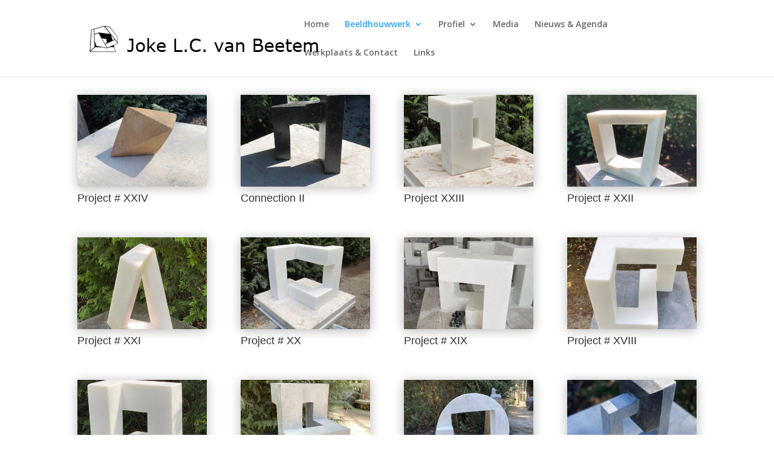

--- FILE ---
content_type: text/html; charset=UTF-8
request_url: http://vanbeetem.nl/sculptuur/
body_size: 89923
content:
<!DOCTYPE html>
<!--[if IE 6]>
<html id="ie6" lang="nl">
<![endif]-->
<!--[if IE 7]>
<html id="ie7" lang="nl">
<![endif]-->
<!--[if IE 8]>
<html id="ie8" lang="nl">
<![endif]-->
<!--[if !(IE 6) | !(IE 7) | !(IE 8)  ]><!-->
<html lang="nl">
<!--<![endif]-->
<head>
	<meta charset="UTF-8" />
			
	<meta http-equiv="X-UA-Compatible" content="IE=edge">
	<link rel="pingback" href="http://vanbeetem.nl/xmlrpc.php" />

		<!--[if lt IE 9]>
	<script src="http://vanbeetem.nl/wp-content/themes/Divi/js/html5.js" type="text/javascript"></script>
	<![endif]-->

	<script type="text/javascript">
		document.documentElement.className = 'js';
	</script>

	<script>var et_site_url='http://vanbeetem.nl';var et_post_id='125';function et_core_page_resource_fallback(a,b){"undefined"===typeof b&&(b=a.sheet.cssRules&&0===a.sheet.cssRules.length);b&&(a.onerror=null,a.onload=null,a.href?a.href=et_site_url+"/?et_core_page_resource="+a.id+et_post_id:a.src&&(a.src=et_site_url+"/?et_core_page_resource="+a.id+et_post_id))}
</script><meta name='robots' content='index, follow, max-image-preview:large, max-snippet:-1, max-video-preview:-1' />

	<!-- This site is optimized with the Yoast SEO plugin v16.1.1 - https://yoast.com/wordpress/plugins/seo/ -->
	<title>Sculptuur - Beeldhouwwerk in Natuursteen</title>
	<link rel="canonical" href="https://vanbeetem.nl/sculptuur/" />
	<meta property="og:locale" content="nl_NL" />
	<meta property="og:type" content="article" />
	<meta property="og:title" content="Sculptuur - Beeldhouwwerk in Natuursteen" />
	<meta property="og:url" content="https://vanbeetem.nl/sculptuur/" />
	<meta property="og:site_name" content="Beeldhouwwerk in Natuursteen" />
	<meta property="article:modified_time" content="2024-10-18T09:07:24+00:00" />
	<meta name="twitter:card" content="summary" />
	<meta name="twitter:label1" content="Geschatte leestijd">
	<meta name="twitter:data1" content="1 minuut">
	<script type="application/ld+json" class="yoast-schema-graph">{"@context":"https://schema.org","@graph":[{"@type":"WebSite","@id":"http://vanbeetem.nl/#website","url":"http://vanbeetem.nl/","name":"Beeldhouwwerk in Natuursteen","description":"Joke L.C. van Beetem","potentialAction":[{"@type":"SearchAction","target":"http://vanbeetem.nl/?s={search_term_string}","query-input":"required name=search_term_string"}],"inLanguage":"nl"},{"@type":"WebPage","@id":"https://vanbeetem.nl/sculptuur/#webpage","url":"https://vanbeetem.nl/sculptuur/","name":"Sculptuur - Beeldhouwwerk in Natuursteen","isPartOf":{"@id":"http://vanbeetem.nl/#website"},"datePublished":"2017-10-20T12:06:46+00:00","dateModified":"2024-10-18T09:07:24+00:00","breadcrumb":{"@id":"https://vanbeetem.nl/sculptuur/#breadcrumb"},"inLanguage":"nl","potentialAction":[{"@type":"ReadAction","target":["https://vanbeetem.nl/sculptuur/"]}]},{"@type":"BreadcrumbList","@id":"https://vanbeetem.nl/sculptuur/#breadcrumb","itemListElement":[{"@type":"ListItem","position":1,"item":{"@type":"WebPage","@id":"http://vanbeetem.nl/","url":"http://vanbeetem.nl/","name":"Home"}},{"@type":"ListItem","position":2,"item":{"@type":"WebPage","@id":"https://vanbeetem.nl/sculptuur/","url":"https://vanbeetem.nl/sculptuur/","name":"Sculptuur"}}]}]}</script>
	<!-- / Yoast SEO plugin. -->


<link rel='dns-prefetch' href='//fonts.googleapis.com' />
<link rel='dns-prefetch' href='//s.w.org' />
<link rel="alternate" type="application/rss+xml" title="Beeldhouwwerk in Natuursteen &raquo; Feed" href="http://vanbeetem.nl/feed/" />
<link rel="alternate" type="application/rss+xml" title="Beeldhouwwerk in Natuursteen &raquo; Reactiesfeed" href="http://vanbeetem.nl/comments/feed/" />
		<!-- This site uses the Google Analytics by ExactMetrics plugin v6.7.0 - Using Analytics tracking - https://www.exactmetrics.com/ -->
							<script src="//www.googletagmanager.com/gtag/js?id=UA-116368420-1"  type="text/javascript" data-cfasync="false"></script>
			<script type="text/javascript" data-cfasync="false">
				var em_version = '6.7.0';
				var em_track_user = true;
				var em_no_track_reason = '';
				
								var disableStr = 'ga-disable-UA-116368420-1';

				/* Function to detect opted out users */
				function __gtagTrackerIsOptedOut() {
					return document.cookie.indexOf( disableStr + '=true' ) > - 1;
				}

				/* Disable tracking if the opt-out cookie exists. */
				if ( __gtagTrackerIsOptedOut() ) {
					window[disableStr] = true;
				}

				/* Opt-out function */
				function __gtagTrackerOptout() {
					document.cookie = disableStr + '=true; expires=Thu, 31 Dec 2099 23:59:59 UTC; path=/';
					window[disableStr] = true;
				}

				if ( 'undefined' === typeof gaOptout ) {
					function gaOptout() {
						__gtagTrackerOptout();
					}
				}
								window.dataLayer = window.dataLayer || [];
				if ( em_track_user ) {
					function __gtagTracker() {dataLayer.push( arguments );}
					__gtagTracker( 'js', new Date() );
					__gtagTracker( 'set', {
						'developer_id.dNDMyYj' : true,
						                    });
					__gtagTracker( 'config', 'UA-116368420-1', {
						forceSSL:true,					} );
										window.gtag = __gtagTracker;										(
						function () {
							/* https://developers.google.com/analytics/devguides/collection/analyticsjs/ */
							/* ga and __gaTracker compatibility shim. */
							var noopfn = function () {
								return null;
							};
							var newtracker = function () {
								return new Tracker();
							};
							var Tracker = function () {
								return null;
							};
							var p = Tracker.prototype;
							p.get = noopfn;
							p.set = noopfn;
							p.send = function (){
								var args = Array.prototype.slice.call(arguments);
								args.unshift( 'send' );
								__gaTracker.apply(null, args);
							};
							var __gaTracker = function () {
								var len = arguments.length;
								if ( len === 0 ) {
									return;
								}
								var f = arguments[len - 1];
								if ( typeof f !== 'object' || f === null || typeof f.hitCallback !== 'function' ) {
									if ( 'send' === arguments[0] ) {
										var hitConverted, hitObject = false, action;
										if ( 'event' === arguments[1] ) {
											if ( 'undefined' !== typeof arguments[3] ) {
												hitObject = {
													'eventAction': arguments[3],
													'eventCategory': arguments[2],
													'eventLabel': arguments[4],
													'value': arguments[5] ? arguments[5] : 1,
												}
											}
										}
										if ( typeof arguments[2] === 'object' ) {
											hitObject = arguments[2];
										}
										if ( typeof arguments[5] === 'object' ) {
											Object.assign( hitObject, arguments[5] );
										}
										if ( 'undefined' !== typeof (
											arguments[1].hitType
										) ) {
											hitObject = arguments[1];
										}
										if ( hitObject ) {
											action = 'timing' === arguments[1].hitType ? 'timing_complete' : hitObject.eventAction;
											hitConverted = mapArgs( hitObject );
											__gtagTracker( 'event', action, hitConverted );
										}
									}
									return;
								}

								function mapArgs( args ) {
									var gaKey, hit = {};
									var gaMap = {
										'eventCategory': 'event_category',
										'eventAction': 'event_action',
										'eventLabel': 'event_label',
										'eventValue': 'event_value',
										'nonInteraction': 'non_interaction',
										'timingCategory': 'event_category',
										'timingVar': 'name',
										'timingValue': 'value',
										'timingLabel': 'event_label',
									};
									for ( gaKey in gaMap ) {
										if ( 'undefined' !== typeof args[gaKey] ) {
											hit[gaMap[gaKey]] = args[gaKey];
										}
									}
									return hit;
								}

								try {
									f.hitCallback();
								} catch ( ex ) {
								}
							};
							__gaTracker.create = newtracker;
							__gaTracker.getByName = newtracker;
							__gaTracker.getAll = function () {
								return [];
							};
							__gaTracker.remove = noopfn;
							__gaTracker.loaded = true;
							window['__gaTracker'] = __gaTracker;
						}
					)();
									} else {
										console.log( "" );
					( function () {
							function __gtagTracker() {
								return null;
							}
							window['__gtagTracker'] = __gtagTracker;
							window['gtag'] = __gtagTracker;
					} )();
									}
			</script>
				<!-- / Google Analytics by ExactMetrics -->
				<script type="text/javascript">
			window._wpemojiSettings = {"baseUrl":"https:\/\/s.w.org\/images\/core\/emoji\/13.0.1\/72x72\/","ext":".png","svgUrl":"https:\/\/s.w.org\/images\/core\/emoji\/13.0.1\/svg\/","svgExt":".svg","source":{"concatemoji":"http:\/\/vanbeetem.nl\/wp-includes\/js\/wp-emoji-release.min.js?ver=5.7.14"}};
			!function(e,a,t){var n,r,o,i=a.createElement("canvas"),p=i.getContext&&i.getContext("2d");function s(e,t){var a=String.fromCharCode;p.clearRect(0,0,i.width,i.height),p.fillText(a.apply(this,e),0,0);e=i.toDataURL();return p.clearRect(0,0,i.width,i.height),p.fillText(a.apply(this,t),0,0),e===i.toDataURL()}function c(e){var t=a.createElement("script");t.src=e,t.defer=t.type="text/javascript",a.getElementsByTagName("head")[0].appendChild(t)}for(o=Array("flag","emoji"),t.supports={everything:!0,everythingExceptFlag:!0},r=0;r<o.length;r++)t.supports[o[r]]=function(e){if(!p||!p.fillText)return!1;switch(p.textBaseline="top",p.font="600 32px Arial",e){case"flag":return s([127987,65039,8205,9895,65039],[127987,65039,8203,9895,65039])?!1:!s([55356,56826,55356,56819],[55356,56826,8203,55356,56819])&&!s([55356,57332,56128,56423,56128,56418,56128,56421,56128,56430,56128,56423,56128,56447],[55356,57332,8203,56128,56423,8203,56128,56418,8203,56128,56421,8203,56128,56430,8203,56128,56423,8203,56128,56447]);case"emoji":return!s([55357,56424,8205,55356,57212],[55357,56424,8203,55356,57212])}return!1}(o[r]),t.supports.everything=t.supports.everything&&t.supports[o[r]],"flag"!==o[r]&&(t.supports.everythingExceptFlag=t.supports.everythingExceptFlag&&t.supports[o[r]]);t.supports.everythingExceptFlag=t.supports.everythingExceptFlag&&!t.supports.flag,t.DOMReady=!1,t.readyCallback=function(){t.DOMReady=!0},t.supports.everything||(n=function(){t.readyCallback()},a.addEventListener?(a.addEventListener("DOMContentLoaded",n,!1),e.addEventListener("load",n,!1)):(e.attachEvent("onload",n),a.attachEvent("onreadystatechange",function(){"complete"===a.readyState&&t.readyCallback()})),(n=t.source||{}).concatemoji?c(n.concatemoji):n.wpemoji&&n.twemoji&&(c(n.twemoji),c(n.wpemoji)))}(window,document,window._wpemojiSettings);
		</script>
		<meta content="Divi v.3.0.83" name="generator"/><style type="text/css">
img.wp-smiley,
img.emoji {
	display: inline !important;
	border: none !important;
	box-shadow: none !important;
	height: 1em !important;
	width: 1em !important;
	margin: 0 .07em !important;
	vertical-align: -0.1em !important;
	background: none !important;
	padding: 0 !important;
}
</style>
	<link rel='stylesheet' id='wp-block-library-css'  href='http://vanbeetem.nl/wp-includes/css/dist/block-library/style.min.css?ver=5.7.14' type='text/css' media='all' />
<link rel='stylesheet' id='easy-facebook-likebox-custom-fonts-css'  href='http://vanbeetem.nl/wp-content/plugins/easy-facebook-likebox/frontend/assets/css/esf-custom-fonts.css?ver=5.7.14' type='text/css' media='all' />
<link rel='stylesheet' id='easy-facebook-likebox-popup-styles-css'  href='http://vanbeetem.nl/wp-content/plugins/easy-facebook-likebox/facebook/frontend/assets/css/esf-free-popup.css?ver=6.6.5' type='text/css' media='all' />
<link rel='stylesheet' id='easy-facebook-likebox-frontend-css'  href='http://vanbeetem.nl/wp-content/plugins/easy-facebook-likebox/facebook/frontend/assets/css/easy-facebook-likebox-frontend.css?ver=6.6.5' type='text/css' media='all' />
<link rel='stylesheet' id='easy-facebook-likebox-customizer-style-css'  href='https://vanbeetem.nl/wp-admin/admin-ajax.php?action=easy-facebook-likebox-customizer-style&#038;ver=6.6.5' type='text/css' media='all' />
<link rel='stylesheet' id='ye_dynamic-css'  href='http://vanbeetem.nl/wp-content/plugins/youtube-embed/css/main.min.css?ver=5.4' type='text/css' media='all' />
<link rel='stylesheet' id='divi-fonts-css'  href='http://fonts.googleapis.com/css?family=Open+Sans:300italic,400italic,600italic,700italic,800italic,400,300,600,700,800&#038;subset=latin,latin-ext' type='text/css' media='all' />
<link rel='stylesheet' id='divi-style-css'  href='http://vanbeetem.nl/wp-content/themes/Divi/style.css?ver=3.0.83' type='text/css' media='all' />
<link rel='stylesheet' id='esf-custom-fonts-css'  href='http://vanbeetem.nl/wp-content/plugins/easy-facebook-likebox/frontend/assets/css/esf-custom-fonts.css?ver=5.7.14' type='text/css' media='all' />
<link rel='stylesheet' id='esf-insta-frontend-css'  href='http://vanbeetem.nl/wp-content/plugins/easy-facebook-likebox//instagram/frontend/assets/css/esf-insta-frontend.css?ver=5.7.14' type='text/css' media='all' />
<link rel='stylesheet' id='esf-insta-customizer-style-css'  href='https://vanbeetem.nl/wp-admin/admin-ajax.php?action=esf-insta-customizer-style&#038;ver=5.7.14' type='text/css' media='all' />
<link rel='stylesheet' id='dashicons-css'  href='http://vanbeetem.nl/wp-includes/css/dashicons.min.css?ver=5.7.14' type='text/css' media='all' />
<link rel='stylesheet' id='__EPYT__style-css'  href='http://vanbeetem.nl/wp-content/plugins/youtube-embed-plus/styles/ytprefs.min.css?ver=14.2.3' type='text/css' media='all' />
<style id='__EPYT__style-inline-css' type='text/css'>

                .epyt-gallery-thumb {
                        width: 100%;
                }
                
</style>
<script type='text/javascript' id='exactmetrics-frontend-script-js-extra'>
/* <![CDATA[ */
var exactmetrics_frontend = {"js_events_tracking":"true","download_extensions":"zip,mp3,mpeg,pdf,docx,pptx,xlsx,rar","inbound_paths":"[{\"path\":\"\\\/go\\\/\",\"label\":\"affiliate\"},{\"path\":\"\\\/recommend\\\/\",\"label\":\"affiliate\"}]","home_url":"http:\/\/vanbeetem.nl","hash_tracking":"false","ua":"UA-116368420-1"};
/* ]]> */
</script>
<script type='text/javascript' src='http://vanbeetem.nl/wp-content/plugins/google-analytics-dashboard-for-wp/assets/js/frontend-gtag.min.js?ver=6.7.0' id='exactmetrics-frontend-script-js'></script>
<script type='text/javascript' src='http://vanbeetem.nl/wp-includes/js/jquery/jquery.min.js?ver=3.5.1' id='jquery-core-js'></script>
<script type='text/javascript' src='http://vanbeetem.nl/wp-includes/js/jquery/jquery-migrate.min.js?ver=3.3.2' id='jquery-migrate-js'></script>
<script type='text/javascript' src='http://vanbeetem.nl/wp-content/plugins/easy-facebook-likebox/facebook/frontend/assets/js/esf-free-popup.min.js?ver=6.6.5' id='easy-facebook-likebox-popup-script-js'></script>
<script type='text/javascript' id='easy-facebook-likebox-public-script-js-extra'>
/* <![CDATA[ */
var public_ajax = {"ajax_url":"https:\/\/vanbeetem.nl\/wp-admin\/admin-ajax.php","efbl_is_fb_pro":""};
/* ]]> */
</script>
<script type='text/javascript' src='http://vanbeetem.nl/wp-content/plugins/easy-facebook-likebox/facebook/frontend/assets/js/public.js?ver=6.6.5' id='easy-facebook-likebox-public-script-js'></script>
<script type='text/javascript' src='http://vanbeetem.nl/wp-content/plugins/easy-facebook-likebox/frontend/assets/js/imagesloaded.pkgd.min.js?ver=5.7.14' id='imagesloaded.pkgd.min-js'></script>
<script type='text/javascript' id='esf-insta-public-js-extra'>
/* <![CDATA[ */
var esf_insta = {"ajax_url":"https:\/\/vanbeetem.nl\/wp-admin\/admin-ajax.php","version":"free","nonce":"86a3b5b1ef"};
/* ]]> */
</script>
<script type='text/javascript' src='http://vanbeetem.nl/wp-content/plugins/easy-facebook-likebox//instagram/frontend/assets/js/esf-insta-public.js?ver=1' id='esf-insta-public-js'></script>
<script type='text/javascript' id='__ytprefs__-js-extra'>
/* <![CDATA[ */
var _EPYT_ = {"ajaxurl":"https:\/\/vanbeetem.nl\/wp-admin\/admin-ajax.php","security":"df596ff409","gallery_scrolloffset":"20","eppathtoscripts":"http:\/\/vanbeetem.nl\/wp-content\/plugins\/youtube-embed-plus\/scripts\/","eppath":"http:\/\/vanbeetem.nl\/wp-content\/plugins\/youtube-embed-plus\/","epresponsiveselector":"[\"iframe.__youtube_prefs__\",\"iframe[src*='youtube.com']\",\"iframe[src*='youtube-nocookie.com']\",\"iframe[data-ep-src*='youtube.com']\",\"iframe[data-ep-src*='youtube-nocookie.com']\",\"iframe[data-ep-gallerysrc*='youtube.com']\"]","epdovol":"1","version":"14.2.3","evselector":"iframe.__youtube_prefs__[src], iframe[src*=\"youtube.com\/embed\/\"], iframe[src*=\"youtube-nocookie.com\/embed\/\"]","ajax_compat":"","maxres_facade":"eager","ytapi_load":"light","pause_others":"","stopMobileBuffer":"1","facade_mode":"","not_live_on_channel":""};
/* ]]> */
</script>
<script type='text/javascript' src='http://vanbeetem.nl/wp-content/plugins/youtube-embed-plus/scripts/ytprefs.min.js?ver=14.2.3' id='__ytprefs__-js'></script>
<link rel="https://api.w.org/" href="http://vanbeetem.nl/wp-json/" /><link rel="alternate" type="application/json" href="http://vanbeetem.nl/wp-json/wp/v2/pages/125" /><link rel="EditURI" type="application/rsd+xml" title="RSD" href="https://vanbeetem.nl/xmlrpc.php?rsd" />
<link rel="wlwmanifest" type="application/wlwmanifest+xml" href="http://vanbeetem.nl/wp-includes/wlwmanifest.xml" /> 
<meta name="generator" content="WordPress 5.7.14" />
<link rel='shortlink' href='http://vanbeetem.nl/?p=125' />
<link rel="alternate" type="application/json+oembed" href="http://vanbeetem.nl/wp-json/oembed/1.0/embed?url=http%3A%2F%2Fvanbeetem.nl%2Fsculptuur%2F" />
<link rel="alternate" type="text/xml+oembed" href="http://vanbeetem.nl/wp-json/oembed/1.0/embed?url=http%3A%2F%2Fvanbeetem.nl%2Fsculptuur%2F&#038;format=xml" />
<meta name="viewport" content="width=device-width, initial-scale=1.0, maximum-scale=1.0, user-scalable=0" /><link rel="shortcut icon" href="https://vanbeetem.nl/wp-content/uploads/2018/03/favicon.png" /><link rel="icon" href="https://vanbeetem.nl/wp-content/uploads/2018/01/cropped-favicon-600-32x32.jpg" sizes="32x32" />
<link rel="icon" href="https://vanbeetem.nl/wp-content/uploads/2018/01/cropped-favicon-600-192x192.jpg" sizes="192x192" />
<link rel="apple-touch-icon" href="https://vanbeetem.nl/wp-content/uploads/2018/01/cropped-favicon-600-180x180.jpg" />
<meta name="msapplication-TileImage" content="https://vanbeetem.nl/wp-content/uploads/2018/01/cropped-favicon-600-270x270.jpg" />
<link rel="stylesheet" id="et-core-unified-cached-inline-styles" href="http://vanbeetem.nl/wp-content/cache/et/125/et-core-unified-1767727983845.min.css" onerror="et_core_page_resource_fallback(this, true)" onload="et_core_page_resource_fallback(this)" /></head>
<body class="page-template-default page page-id-125 et_pb_button_helper_class et_fixed_nav et_show_nav et_cover_background et_pb_gutter osx et_pb_gutters3 et_primary_nav_dropdown_animation_fade et_secondary_nav_dropdown_animation_fade et_pb_footer_columns4 et_header_style_left et_pb_pagebuilder_layout et_right_sidebar et_divi_theme chrome et_minified_js et_minified_css">
	<div id="page-container">

	
	
		<header id="main-header" data-height-onload="66">
			<div class="container clearfix et_menu_container">
							<div class="logo_container">
					<span class="logo_helper"></span>
					<a href="http://vanbeetem.nl/">
						<img src="https://vanbeetem.nl/wp-content/uploads/2018/03/logo-3.png" alt="Beeldhouwwerk in Natuursteen" id="logo" data-height-percentage="54" />
					</a>
				</div>
				<div id="et-top-navigation" data-height="66" data-fixed-height="40">
											<nav id="top-menu-nav">
						<ul id="top-menu" class="nav"><li id="menu-item-41" class="menu-item menu-item-type-custom menu-item-object-custom menu-item-home menu-item-41"><a href="https://vanbeetem.nl/">Home</a></li>
<li id="menu-item-657" class="menu-item menu-item-type-post_type menu-item-object-page current-menu-ancestor current-menu-parent current_page_parent current_page_ancestor menu-item-has-children menu-item-657"><a href="http://vanbeetem.nl/beeldhouwwerk/">Beeldhouwwerk</a>
<ul class="sub-menu">
	<li id="menu-item-126" class="menu-item menu-item-type-post_type menu-item-object-page current-menu-item page_item page-item-125 current_page_item menu-item-126"><a href="http://vanbeetem.nl/sculptuur/" aria-current="page">Sculptuur</a></li>
	<li id="menu-item-2955" class="menu-item menu-item-type-post_type menu-item-object-page menu-item-2955"><a href="http://vanbeetem.nl/relief/">Reliëf</a></li>
	<li id="menu-item-132" class="menu-item menu-item-type-post_type menu-item-object-page menu-item-132"><a href="http://vanbeetem.nl/toegepaste-kunst/">Toegepaste kunst</a></li>
	<li id="menu-item-675" class="menu-item menu-item-type-post_type menu-item-object-page menu-item-675"><a href="http://vanbeetem.nl/momentoes/">Momentoes</a></li>
	<li id="menu-item-138" class="menu-item menu-item-type-post_type menu-item-object-page menu-item-138"><a href="http://vanbeetem.nl/in-opdracht/">In opdracht</a></li>
</ul>
</li>
<li id="menu-item-2956" class="menu-item menu-item-type-post_type menu-item-object-page menu-item-has-children menu-item-2956"><a href="http://vanbeetem.nl/profiel/">Profiel</a>
<ul class="sub-menu">
	<li id="menu-item-1757" class="menu-item menu-item-type-post_type menu-item-object-page menu-item-1757"><a href="http://vanbeetem.nl/profile-english/">Profile English</a></li>
	<li id="menu-item-2740" class="menu-item menu-item-type-post_type menu-item-object-page menu-item-2740"><a href="http://vanbeetem.nl/profile-italian/">Profile Italian</a></li>
</ul>
</li>
<li id="menu-item-2957" class="menu-item menu-item-type-post_type menu-item-object-page menu-item-2957"><a href="http://vanbeetem.nl/media/">Media</a></li>
<li id="menu-item-143" class="menu-item menu-item-type-post_type menu-item-object-page menu-item-143"><a href="http://vanbeetem.nl/nieuws/">Nieuws &#038; Agenda</a></li>
<li id="menu-item-2958" class="menu-item menu-item-type-post_type menu-item-object-page menu-item-2958"><a href="http://vanbeetem.nl/werkplaats/">Werkplaats &#038; Contact</a></li>
<li id="menu-item-146" class="menu-item menu-item-type-post_type menu-item-object-page menu-item-146"><a href="http://vanbeetem.nl/links/">Links</a></li>
</ul>						</nav>
					
					
					
					
					<div id="et_mobile_nav_menu">
				<div class="mobile_nav closed">
					<span class="select_page">Selecteer een pagina</span>
					<span class="mobile_menu_bar mobile_menu_bar_toggle"></span>
				</div>
			</div>				</div> <!-- #et-top-navigation -->
			</div> <!-- .container -->
			<div class="et_search_outer">
				<div class="container et_search_form_container">
					<form role="search" method="get" class="et-search-form" action="http://vanbeetem.nl/">
					<input type="search" class="et-search-field" placeholder="Zoek &hellip;" value="" name="s" title="Zoek naar:" />					</form>
					<span class="et_close_search_field"></span>
				</div>
			</div>
		</header> <!-- #main-header -->

		<div id="et-main-area">

<div id="main-content">


			
				<article id="post-125" class="post-125 page type-page status-publish hentry">

				
					<div class="entry-content">
					<div class="et_pb_section  et_pb_section_0 et_section_regular">
				
				
				
					<div class=" et_pb_row et_pb_row_0">
				<div class="et_pb_column et_pb_column_4_4  et_pb_column_0 et-last-child">
				
				
				<div class="et_pb_portfolio_grid clearfix et_pb_module et_pb_bg_layout_light et_animated et_pb_portfolio_0">
				<div class="et_pb_ajax_pagination_container">
					
					
					<div class="et_pb_portfolio_grid_items">
										<div id="post-4263" class="post-4263 project type-project status-publish has-post-thumbnail hentry project_category-sculptuur et_pb_portfolio_item et_pb_grid_item">

										<a href="http://vanbeetem.nl/project/project-xxiv/" title="Project # XXIV">
													<span class="et_portfolio_image">
								<img src="https://vanbeetem.nl/wp-content/uploads/2025/08/IMG_6684-400x284.jpeg" alt="Project # XXIV" width="400" height="284" />
								<span class="et_overlay"></span>							</span>
											</a>
					
											<h2 class="et_pb_module_header">
							<a href="http://vanbeetem.nl/project/project-xxiv/" title="Project # XXIV">
								Project # XXIV							</a>
						</h2>
					

					
				</div><!-- .et_pb_portfolio_item -->
								<div id="post-4252" class="post-4252 project type-project status-publish has-post-thumbnail hentry project_category-sculptuur et_pb_portfolio_item et_pb_grid_item">

										<a href="http://vanbeetem.nl/project/connection-ii/" title="Connection II">
													<span class="et_portfolio_image">
								<img src="https://vanbeetem.nl/wp-content/uploads/2025/08/IMG_6589-400x284.jpeg" alt="Connection II" width="400" height="284" />
								<span class="et_overlay"></span>							</span>
											</a>
					
											<h2 class="et_pb_module_header">
							<a href="http://vanbeetem.nl/project/connection-ii/" title="Connection II">
								Connection II							</a>
						</h2>
					

					
				</div><!-- .et_pb_portfolio_item -->
								<div id="post-4138" class="post-4138 project type-project status-publish has-post-thumbnail hentry project_category-sculptuur et_pb_portfolio_item et_pb_grid_item">

										<a href="http://vanbeetem.nl/project/project-xxiii-work-in-progress/" title="Project XXIII">
													<span class="et_portfolio_image">
								<img src="https://vanbeetem.nl/wp-content/uploads/2025/07/IMG_5234-400x284.jpeg" alt="Project XXIII" width="400" height="284" />
								<span class="et_overlay"></span>							</span>
											</a>
					
											<h2 class="et_pb_module_header">
							<a href="http://vanbeetem.nl/project/project-xxiii-work-in-progress/" title="Project XXIII">
								Project XXIII							</a>
						</h2>
					

					
				</div><!-- .et_pb_portfolio_item -->
								<div id="post-4119" class="post-4119 project type-project status-publish has-post-thumbnail hentry project_category-sculptuur et_pb_portfolio_item et_pb_grid_item">

										<a href="http://vanbeetem.nl/project/project-xxi-work-in-progress/" title="Project # XXII">
													<span class="et_portfolio_image">
								<img src="https://vanbeetem.nl/wp-content/uploads/2025/06/IMG_2523-400x284.jpeg" alt="Project # XXII" width="400" height="284" />
								<span class="et_overlay"></span>							</span>
											</a>
					
											<h2 class="et_pb_module_header">
							<a href="http://vanbeetem.nl/project/project-xxi-work-in-progress/" title="Project # XXII">
								Project # XXII							</a>
						</h2>
					

					
				</div><!-- .et_pb_portfolio_item -->
								<div id="post-4125" class="post-4125 project type-project status-publish has-post-thumbnail hentry project_category-sculptuur et_pb_portfolio_item et_pb_grid_item">

										<a href="http://vanbeetem.nl/project/project-xxi/" title="Project # XXI">
													<span class="et_portfolio_image">
								<img src="https://vanbeetem.nl/wp-content/uploads/2025/06/IMG_2384-400x284.jpeg" alt="Project # XXI" width="400" height="284" />
								<span class="et_overlay"></span>							</span>
											</a>
					
											<h2 class="et_pb_module_header">
							<a href="http://vanbeetem.nl/project/project-xxi/" title="Project # XXI">
								Project # XXI							</a>
						</h2>
					

					
				</div><!-- .et_pb_portfolio_item -->
								<div id="post-4117" class="post-4117 project type-project status-publish has-post-thumbnail hentry project_category-sculptuur et_pb_portfolio_item et_pb_grid_item">

										<a href="http://vanbeetem.nl/project/project-xx-work-in-progress/" title="Project # XX">
													<span class="et_portfolio_image">
								<img src="https://vanbeetem.nl/wp-content/uploads/2025/07/IMG_4458-400x284.jpeg" alt="Project # XX" width="400" height="284" />
								<span class="et_overlay"></span>							</span>
											</a>
					
											<h2 class="et_pb_module_header">
							<a href="http://vanbeetem.nl/project/project-xx-work-in-progress/" title="Project # XX">
								Project # XX							</a>
						</h2>
					

					
				</div><!-- .et_pb_portfolio_item -->
								<div id="post-4115" class="post-4115 project type-project status-publish has-post-thumbnail hentry project_category-sculptuur et_pb_portfolio_item et_pb_grid_item">

										<a href="http://vanbeetem.nl/project/project-xix-work-in-progress/" title="Project # XIX">
													<span class="et_portfolio_image">
								<img src="https://vanbeetem.nl/wp-content/uploads/2025/06/IMG_1986-400x284.jpeg" alt="Project # XIX" width="400" height="284" />
								<span class="et_overlay"></span>							</span>
											</a>
					
											<h2 class="et_pb_module_header">
							<a href="http://vanbeetem.nl/project/project-xix-work-in-progress/" title="Project # XIX">
								Project # XIX							</a>
						</h2>
					

					
				</div><!-- .et_pb_portfolio_item -->
								<div id="post-4113" class="post-4113 project type-project status-publish has-post-thumbnail hentry project_category-sculptuur et_pb_portfolio_item et_pb_grid_item">

										<a href="http://vanbeetem.nl/project/project-xviii-work-in-progress/" title="Project # XVIII">
													<span class="et_portfolio_image">
								<img src="https://vanbeetem.nl/wp-content/uploads/2025/06/IMG_3592-400x284.jpeg" alt="Project # XVIII" width="400" height="284" />
								<span class="et_overlay"></span>							</span>
											</a>
					
											<h2 class="et_pb_module_header">
							<a href="http://vanbeetem.nl/project/project-xviii-work-in-progress/" title="Project # XVIII">
								Project # XVIII							</a>
						</h2>
					

					
				</div><!-- .et_pb_portfolio_item -->
								<div id="post-4111" class="post-4111 project type-project status-publish has-post-thumbnail hentry project_category-sculptuur et_pb_portfolio_item et_pb_grid_item">

										<a href="http://vanbeetem.nl/project/project-xvii-work-in-progress/" title="Project # XVII">
													<span class="et_portfolio_image">
								<img src="https://vanbeetem.nl/wp-content/uploads/2025/08/IMG_6337-400x284.jpeg" alt="Project # XVII" width="400" height="284" />
								<span class="et_overlay"></span>							</span>
											</a>
					
											<h2 class="et_pb_module_header">
							<a href="http://vanbeetem.nl/project/project-xvii-work-in-progress/" title="Project # XVII">
								Project # XVII							</a>
						</h2>
					

					
				</div><!-- .et_pb_portfolio_item -->
								<div id="post-4090" class="post-4090 project type-project status-publish has-post-thumbnail hentry project_category-sculptuur et_pb_portfolio_item et_pb_grid_item">

										<a href="http://vanbeetem.nl/project/project-xvi/" title="Project # XVI">
													<span class="et_portfolio_image">
								<img src="https://vanbeetem.nl/wp-content/uploads/2025/04/IMG_6794-400x284.jpeg" alt="Project # XVI" width="400" height="284" />
								<span class="et_overlay"></span>							</span>
											</a>
					
											<h2 class="et_pb_module_header">
							<a href="http://vanbeetem.nl/project/project-xvi/" title="Project # XVI">
								Project # XVI							</a>
						</h2>
					

					
				</div><!-- .et_pb_portfolio_item -->
								<div id="post-4080" class="post-4080 project type-project status-publish has-post-thumbnail hentry project_category-sculptuur et_pb_portfolio_item et_pb_grid_item">

										<a href="http://vanbeetem.nl/project/work-in-progress/" title="Circle, square [Work in progress]">
													<span class="et_portfolio_image">
								<img src="https://vanbeetem.nl/wp-content/uploads/2025/04/IMG_6647-400x284.jpeg" alt="Circle, square [Work in progress]" width="400" height="284" />
								<span class="et_overlay"></span>							</span>
											</a>
					
											<h2 class="et_pb_module_header">
							<a href="http://vanbeetem.nl/project/work-in-progress/" title="Circle, square [Work in progress]">
								Circle, square [Work in progress]							</a>
						</h2>
					

					
				</div><!-- .et_pb_portfolio_item -->
								<div id="post-4066" class="post-4066 project type-project status-publish has-post-thumbnail hentry project_category-sculptuur et_pb_portfolio_item et_pb_grid_item">

										<a href="http://vanbeetem.nl/project/project-xv/" title="Project # XV">
													<span class="et_portfolio_image">
								<img src="https://vanbeetem.nl/wp-content/uploads/2025/03/IMG_5051-400x284.jpeg" alt="Project # XV" width="400" height="284" />
								<span class="et_overlay"></span>							</span>
											</a>
					
											<h2 class="et_pb_module_header">
							<a href="http://vanbeetem.nl/project/project-xv/" title="Project # XV">
								Project # XV							</a>
						</h2>
					

					
				</div><!-- .et_pb_portfolio_item -->
								<div id="post-4056" class="post-4056 project type-project status-publish has-post-thumbnail hentry project_category-sculptuur et_pb_portfolio_item et_pb_grid_item">

										<a href="http://vanbeetem.nl/project/connection/" title="Connection I">
													<span class="et_portfolio_image">
								<img src="https://vanbeetem.nl/wp-content/uploads/2025/02/IMG_2827-400x284.jpeg" alt="Connection I" width="400" height="284" />
								<span class="et_overlay"></span>							</span>
											</a>
					
											<h2 class="et_pb_module_header">
							<a href="http://vanbeetem.nl/project/connection/" title="Connection I">
								Connection I							</a>
						</h2>
					

					
				</div><!-- .et_pb_portfolio_item -->
								<div id="post-4042" class="post-4042 project type-project status-publish has-post-thumbnail hentry project_category-sculptuur et_pb_portfolio_item et_pb_grid_item">

										<a href="http://vanbeetem.nl/project/project-xiv/" title="Project # XIV">
													<span class="et_portfolio_image">
								<img src="https://vanbeetem.nl/wp-content/uploads/2025/01/IMG_1864-400x284.jpeg" alt="Project # XIV" width="400" height="284" />
								<span class="et_overlay"></span>							</span>
											</a>
					
											<h2 class="et_pb_module_header">
							<a href="http://vanbeetem.nl/project/project-xiv/" title="Project # XIV">
								Project # XIV							</a>
						</h2>
					

					
				</div><!-- .et_pb_portfolio_item -->
								<div id="post-3969" class="post-3969 project type-project status-publish has-post-thumbnail hentry project_category-sculptuur et_pb_portfolio_item et_pb_grid_item">

										<a href="http://vanbeetem.nl/project/project/" title="Project # XIII">
													<span class="et_portfolio_image">
								<img src="https://vanbeetem.nl/wp-content/uploads/2024/10/IMG_4232-400x284.jpeg" alt="Project # XIII" width="400" height="284" />
								<span class="et_overlay"></span>							</span>
											</a>
					
											<h2 class="et_pb_module_header">
							<a href="http://vanbeetem.nl/project/project/" title="Project # XIII">
								Project # XIII							</a>
						</h2>
					

					
				</div><!-- .et_pb_portfolio_item -->
								<div id="post-3996" class="post-3996 project type-project status-publish has-post-thumbnail hentry project_category-sculptuur et_pb_portfolio_item et_pb_grid_item">

										<a href="http://vanbeetem.nl/project/project-xii/" title="Project # XII">
													<span class="et_portfolio_image">
								<img src="https://vanbeetem.nl/wp-content/uploads/2024/10/IMG_4412-400x284.jpeg" alt="Project # XII" width="400" height="284" />
								<span class="et_overlay"></span>							</span>
											</a>
					
											<h2 class="et_pb_module_header">
							<a href="http://vanbeetem.nl/project/project-xii/" title="Project # XII">
								Project # XII							</a>
						</h2>
					

					
				</div><!-- .et_pb_portfolio_item -->
								<div id="post-3991" class="post-3991 project type-project status-publish has-post-thumbnail hentry project_category-sculptuur et_pb_portfolio_item et_pb_grid_item">

										<a href="http://vanbeetem.nl/project/project-xi/" title="Project # XI">
													<span class="et_portfolio_image">
								<img src="https://vanbeetem.nl/wp-content/uploads/2024/10/IMG_4321-400x284.jpeg" alt="Project # XI" width="400" height="284" />
								<span class="et_overlay"></span>							</span>
											</a>
					
											<h2 class="et_pb_module_header">
							<a href="http://vanbeetem.nl/project/project-xi/" title="Project # XI">
								Project # XI							</a>
						</h2>
					

					
				</div><!-- .et_pb_portfolio_item -->
								<div id="post-3986" class="post-3986 project type-project status-publish has-post-thumbnail hentry project_category-sculptuur et_pb_portfolio_item et_pb_grid_item">

										<a href="http://vanbeetem.nl/project/project-x/" title="Project # X">
													<span class="et_portfolio_image">
								<img src="https://vanbeetem.nl/wp-content/uploads/2024/10/IMG_4695-400x284.jpeg" alt="Project # X" width="400" height="284" />
								<span class="et_overlay"></span>							</span>
											</a>
					
											<h2 class="et_pb_module_header">
							<a href="http://vanbeetem.nl/project/project-x/" title="Project # X">
								Project # X							</a>
						</h2>
					

					
				</div><!-- .et_pb_portfolio_item -->
								<div id="post-3888" class="post-3888 project type-project status-publish has-post-thumbnail hentry project_category-sculptuur et_pb_portfolio_item et_pb_grid_item">

										<a href="http://vanbeetem.nl/project/project-ix/" title="Project # IX">
													<span class="et_portfolio_image">
								<img src="https://vanbeetem.nl/wp-content/uploads/2024/06/IMG_2432-400x284.jpeg" alt="Project # IX" width="400" height="284" />
								<span class="et_overlay"></span>							</span>
											</a>
					
											<h2 class="et_pb_module_header">
							<a href="http://vanbeetem.nl/project/project-ix/" title="Project # IX">
								Project # IX							</a>
						</h2>
					

					
				</div><!-- .et_pb_portfolio_item -->
								<div id="post-3883" class="post-3883 project type-project status-publish has-post-thumbnail hentry project_category-sculptuur et_pb_portfolio_item et_pb_grid_item">

										<a href="http://vanbeetem.nl/project/project-viii/" title="Project # VIII">
													<span class="et_portfolio_image">
								<img src="https://vanbeetem.nl/wp-content/uploads/2024/06/IMG_2438-400x284.jpeg" alt="Project # VIII" width="400" height="284" />
								<span class="et_overlay"></span>							</span>
											</a>
					
											<h2 class="et_pb_module_header">
							<a href="http://vanbeetem.nl/project/project-viii/" title="Project # VIII">
								Project # VIII							</a>
						</h2>
					

					
				</div><!-- .et_pb_portfolio_item -->
								<div id="post-3862" class="post-3862 project type-project status-publish has-post-thumbnail hentry project_category-sculptuur et_pb_portfolio_item et_pb_grid_item">

										<a href="http://vanbeetem.nl/project/disconnected-reaching-out/" title="Disconnected/Reaching Out">
													<span class="et_portfolio_image">
								<img src="https://vanbeetem.nl/wp-content/uploads/2024/04/IMG_9073-400x284.jpeg" alt="Disconnected/Reaching Out" width="400" height="284" />
								<span class="et_overlay"></span>							</span>
											</a>
					
											<h2 class="et_pb_module_header">
							<a href="http://vanbeetem.nl/project/disconnected-reaching-out/" title="Disconnected/Reaching Out">
								Disconnected/Reaching Out							</a>
						</h2>
					

					
				</div><!-- .et_pb_portfolio_item -->
								<div id="post-3838" class="post-3838 project type-project status-publish has-post-thumbnail hentry project_category-sculptuur et_pb_portfolio_item et_pb_grid_item">

										<a href="http://vanbeetem.nl/project/project-vii/" title="Project # VII">
													<span class="et_portfolio_image">
								<img src="https://vanbeetem.nl/wp-content/uploads/2024/03/IMG_8081-400x284.jpeg" alt="Project # VII" width="400" height="284" />
								<span class="et_overlay"></span>							</span>
											</a>
					
											<h2 class="et_pb_module_header">
							<a href="http://vanbeetem.nl/project/project-vii/" title="Project # VII">
								Project # VII							</a>
						</h2>
					

					
				</div><!-- .et_pb_portfolio_item -->
								<div id="post-3833" class="post-3833 project type-project status-publish has-post-thumbnail hentry project_category-sculptuur et_pb_portfolio_item et_pb_grid_item">

										<a href="http://vanbeetem.nl/project/project-vi/" title="Project # VI">
													<span class="et_portfolio_image">
								<img src="https://vanbeetem.nl/wp-content/uploads/2024/03/IMG_8058-400x284.jpeg" alt="Project # VI" width="400" height="284" />
								<span class="et_overlay"></span>							</span>
											</a>
					
											<h2 class="et_pb_module_header">
							<a href="http://vanbeetem.nl/project/project-vi/" title="Project # VI">
								Project # VI							</a>
						</h2>
					

					
				</div><!-- .et_pb_portfolio_item -->
								<div id="post-3805" class="post-3805 project type-project status-publish has-post-thumbnail hentry project_category-sculptuur et_pb_portfolio_item et_pb_grid_item">

										<a href="http://vanbeetem.nl/project/project-v/" title="Project # V">
													<span class="et_portfolio_image">
								<img src="https://vanbeetem.nl/wp-content/uploads/2024/03/IMG_8005-1-400x284.jpeg" alt="Project # V" width="400" height="284" />
								<span class="et_overlay"></span>							</span>
											</a>
					
											<h2 class="et_pb_module_header">
							<a href="http://vanbeetem.nl/project/project-v/" title="Project # V">
								Project # V							</a>
						</h2>
					

					
				</div><!-- .et_pb_portfolio_item -->
								<div id="post-3803" class="post-3803 project type-project status-publish has-post-thumbnail hentry project_category-sculptuur et_pb_portfolio_item et_pb_grid_item">

										<a href="http://vanbeetem.nl/project/project-iv/" title="Project # IV">
													<span class="et_portfolio_image">
								<img src="https://vanbeetem.nl/wp-content/uploads/2024/03/IMG_8012-400x284.jpeg" alt="Project # IV" width="400" height="284" />
								<span class="et_overlay"></span>							</span>
											</a>
					
											<h2 class="et_pb_module_header">
							<a href="http://vanbeetem.nl/project/project-iv/" title="Project # IV">
								Project # IV							</a>
						</h2>
					

					
				</div><!-- .et_pb_portfolio_item -->
								<div id="post-3801" class="post-3801 project type-project status-publish has-post-thumbnail hentry project_category-sculptuur et_pb_portfolio_item et_pb_grid_item">

										<a href="http://vanbeetem.nl/project/project-iii/" title="Project # III">
													<span class="et_portfolio_image">
								<img src="https://vanbeetem.nl/wp-content/uploads/2024/03/IMG_8017-1-400x284.jpeg" alt="Project # III" width="400" height="284" />
								<span class="et_overlay"></span>							</span>
											</a>
					
											<h2 class="et_pb_module_header">
							<a href="http://vanbeetem.nl/project/project-iii/" title="Project # III">
								Project # III							</a>
						</h2>
					

					
				</div><!-- .et_pb_portfolio_item -->
								<div id="post-3771" class="post-3771 project type-project status-publish has-post-thumbnail hentry project_category-sculptuur et_pb_portfolio_item et_pb_grid_item">

										<a href="http://vanbeetem.nl/project/two-l-shapes-intersected/" title="* Two L-shapes, intersected">
													<span class="et_portfolio_image">
								<img src="https://vanbeetem.nl/wp-content/uploads/2023/08/IMG_3871-400x284.jpeg" alt="* Two L-shapes, intersected" width="400" height="284" />
								<span class="et_overlay"></span>							</span>
											</a>
					
											<h2 class="et_pb_module_header">
							<a href="http://vanbeetem.nl/project/two-l-shapes-intersected/" title="* Two L-shapes, intersected">
								* Two L-shapes, intersected							</a>
						</h2>
					

					
				</div><!-- .et_pb_portfolio_item -->
								<div id="post-3760" class="post-3760 project type-project status-publish has-post-thumbnail hentry project_category-sculptuur et_pb_portfolio_item et_pb_grid_item">

										<a href="http://vanbeetem.nl/project/double-spinner/" title="Double Spinner">
													<span class="et_portfolio_image">
								<img src="https://vanbeetem.nl/wp-content/uploads/2023/08/IMG_3791-1-400x284.jpeg" alt="Double Spinner" width="400" height="284" />
								<span class="et_overlay"></span>							</span>
											</a>
					
											<h2 class="et_pb_module_header">
							<a href="http://vanbeetem.nl/project/double-spinner/" title="Double Spinner">
								Double Spinner							</a>
						</h2>
					

					
				</div><!-- .et_pb_portfolio_item -->
								<div id="post-3743" class="post-3743 project type-project status-publish has-post-thumbnail hentry project_category-sculptuur et_pb_portfolio_item et_pb_grid_item">

										<a href="http://vanbeetem.nl/project/two-figures/" title="Two Figures">
													<span class="et_portfolio_image">
								<img src="https://vanbeetem.nl/wp-content/uploads/2023/08/IMG_3519-400x284.jpeg" alt="Two Figures" width="400" height="284" />
								<span class="et_overlay"></span>							</span>
											</a>
					
											<h2 class="et_pb_module_header">
							<a href="http://vanbeetem.nl/project/two-figures/" title="Two Figures">
								Two Figures							</a>
						</h2>
					

					
				</div><!-- .et_pb_portfolio_item -->
								<div id="post-3733" class="post-3733 project type-project status-publish has-post-thumbnail hentry project_category-sculptuur et_pb_portfolio_item et_pb_grid_item">

										<a href="http://vanbeetem.nl/project/sphere-3/" title="* Sphere">
													<span class="et_portfolio_image">
								<img src="https://vanbeetem.nl/wp-content/uploads/2023/07/IMG_2944-400x284.jpeg" alt="* Sphere" width="400" height="284" />
								<span class="et_overlay"></span>							</span>
											</a>
					
											<h2 class="et_pb_module_header">
							<a href="http://vanbeetem.nl/project/sphere-3/" title="* Sphere">
								* Sphere							</a>
						</h2>
					

					
				</div><!-- .et_pb_portfolio_item -->
								<div id="post-3709" class="post-3709 project type-project status-publish has-post-thumbnail hentry project_category-sculptuur et_pb_portfolio_item et_pb_grid_item">

										<a href="http://vanbeetem.nl/project/project-2/" title="Project # II">
													<span class="et_portfolio_image">
								<img src="https://vanbeetem.nl/wp-content/uploads/2023/07/IMG_2699-400x284.jpeg" alt="Project # II" width="400" height="284" />
								<span class="et_overlay"></span>							</span>
											</a>
					
											<h2 class="et_pb_module_header">
							<a href="http://vanbeetem.nl/project/project-2/" title="Project # II">
								Project # II							</a>
						</h2>
					

					
				</div><!-- .et_pb_portfolio_item -->
								<div id="post-3693" class="post-3693 project type-project status-publish has-post-thumbnail hentry project_category-sculptuur et_pb_portfolio_item et_pb_grid_item">

										<a href="http://vanbeetem.nl/project/where-corners-meet/" title="Where Corners Meet">
													<span class="et_portfolio_image">
								<img src="https://vanbeetem.nl/wp-content/uploads/2023/06/IMG_2596-400x284.jpeg" alt="Where Corners Meet" width="400" height="284" />
								<span class="et_overlay"></span>							</span>
											</a>
					
											<h2 class="et_pb_module_header">
							<a href="http://vanbeetem.nl/project/where-corners-meet/" title="Where Corners Meet">
								Where Corners Meet							</a>
						</h2>
					

					
				</div><!-- .et_pb_portfolio_item -->
								<div id="post-3691" class="post-3691 project type-project status-publish has-post-thumbnail hentry project_category-sculptuur et_pb_portfolio_item et_pb_grid_item">

										<a href="http://vanbeetem.nl/project/sphere/" title="* Sphere">
													<span class="et_portfolio_image">
								<img src="https://vanbeetem.nl/wp-content/uploads/2023/06/IMG_2602-400x284.jpeg" alt="* Sphere" width="400" height="284" />
								<span class="et_overlay"></span>							</span>
											</a>
					
											<h2 class="et_pb_module_header">
							<a href="http://vanbeetem.nl/project/sphere/" title="* Sphere">
								* Sphere							</a>
						</h2>
					

					
				</div><!-- .et_pb_portfolio_item -->
								<div id="post-3660" class="post-3660 project type-project status-publish has-post-thumbnail hentry project_category-sculptuur et_pb_portfolio_item et_pb_grid_item">

										<a href="http://vanbeetem.nl/project/innercube/" title="InnerCube">
													<span class="et_portfolio_image">
								<img src="https://vanbeetem.nl/wp-content/uploads/2023/03/IMG_0955-400x284.jpeg" alt="InnerCube" width="400" height="284" />
								<span class="et_overlay"></span>							</span>
											</a>
					
											<h2 class="et_pb_module_header">
							<a href="http://vanbeetem.nl/project/innercube/" title="InnerCube">
								InnerCube							</a>
						</h2>
					

					
				</div><!-- .et_pb_portfolio_item -->
								<div id="post-3643" class="post-3643 project type-project status-publish has-post-thumbnail hentry project_category-sculptuur et_pb_portfolio_item et_pb_grid_item">

										<a href="http://vanbeetem.nl/project/brain-twister/" title="Brain Twister">
													<span class="et_portfolio_image">
								<img src="https://vanbeetem.nl/wp-content/uploads/2023/03/Brain-twister02-400x284.jpeg" alt="Brain Twister" width="400" height="284" />
								<span class="et_overlay"></span>							</span>
											</a>
					
											<h2 class="et_pb_module_header">
							<a href="http://vanbeetem.nl/project/brain-twister/" title="Brain Twister">
								Brain Twister							</a>
						</h2>
					

					
				</div><!-- .et_pb_portfolio_item -->
								<div id="post-3629" class="post-3629 project type-project status-publish has-post-thumbnail hentry project_category-sculptuur et_pb_portfolio_item et_pb_grid_item">

										<a href="http://vanbeetem.nl/project/project-i/" title="Project # I">
													<span class="et_portfolio_image">
								<img src="https://vanbeetem.nl/wp-content/uploads/2023/02/Prject-I.01-400x284.jpeg" alt="Project # I" width="400" height="284" />
								<span class="et_overlay"></span>							</span>
											</a>
					
											<h2 class="et_pb_module_header">
							<a href="http://vanbeetem.nl/project/project-i/" title="Project # I">
								Project # I							</a>
						</h2>
					

					
				</div><!-- .et_pb_portfolio_item -->
								<div id="post-3622" class="post-3622 project type-project status-publish has-post-thumbnail hentry project_category-sculptuur et_pb_portfolio_item et_pb_grid_item">

										<a href="http://vanbeetem.nl/project/tower-ii/" title="Tower # II">
													<span class="et_portfolio_image">
								<img src="https://vanbeetem.nl/wp-content/uploads/2023/02/Tower-I.02-400x284.jpeg" alt="Tower # II" width="400" height="284" />
								<span class="et_overlay"></span>							</span>
											</a>
					
											<h2 class="et_pb_module_header">
							<a href="http://vanbeetem.nl/project/tower-ii/" title="Tower # II">
								Tower # II							</a>
						</h2>
					

					
				</div><!-- .et_pb_portfolio_item -->
								<div id="post-3617" class="post-3617 project type-project status-publish has-post-thumbnail hentry project_category-sculptuur et_pb_portfolio_item et_pb_grid_item">

										<a href="http://vanbeetem.nl/project/tower-i/" title="Tower # I">
													<span class="et_portfolio_image">
								<img src="https://vanbeetem.nl/wp-content/uploads/2023/02/Tower-II.02-400x284.jpeg" alt="Tower # I" width="400" height="284" />
								<span class="et_overlay"></span>							</span>
											</a>
					
											<h2 class="et_pb_module_header">
							<a href="http://vanbeetem.nl/project/tower-i/" title="Tower # I">
								Tower # I							</a>
						</h2>
					

					
				</div><!-- .et_pb_portfolio_item -->
								<div id="post-3602" class="post-3602 project type-project status-publish has-post-thumbnail hentry project_category-sculptuur et_pb_portfolio_item et_pb_grid_item">

										<a href="http://vanbeetem.nl/project/gateway/" title="Gateway">
													<span class="et_portfolio_image">
								<img src="https://vanbeetem.nl/wp-content/uploads/2023/02/IMG_0551-400x284.jpeg" alt="Gateway" width="400" height="284" />
								<span class="et_overlay"></span>							</span>
											</a>
					
											<h2 class="et_pb_module_header">
							<a href="http://vanbeetem.nl/project/gateway/" title="Gateway">
								Gateway							</a>
						</h2>
					

					
				</div><!-- .et_pb_portfolio_item -->
								<div id="post-3559" class="post-3559 project type-project status-publish has-post-thumbnail hentry project_category-sculptuur et_pb_portfolio_item et_pb_grid_item">

										<a href="http://vanbeetem.nl/project/change/" title="Change">
													<span class="et_portfolio_image">
								<img src="https://vanbeetem.nl/wp-content/uploads/2022/08/Change002-1-400x284.jpeg" alt="Change" width="400" height="284" />
								<span class="et_overlay"></span>							</span>
											</a>
					
											<h2 class="et_pb_module_header">
							<a href="http://vanbeetem.nl/project/change/" title="Change">
								Change							</a>
						</h2>
					

					
				</div><!-- .et_pb_portfolio_item -->
								<div id="post-3501" class="post-3501 project type-project status-publish has-post-thumbnail hentry project_category-sculptuur et_pb_portfolio_item et_pb_grid_item">

										<a href="http://vanbeetem.nl/project/puzzle/" title="* Puzzle">
													<span class="et_portfolio_image">
								<img src="https://vanbeetem.nl/wp-content/uploads/2022/04/Puzzle-1-400x284.jpg" alt="* Puzzle" width="400" height="284" />
								<span class="et_overlay"></span>							</span>
											</a>
					
											<h2 class="et_pb_module_header">
							<a href="http://vanbeetem.nl/project/puzzle/" title="* Puzzle">
								* Puzzle							</a>
						</h2>
					

					
				</div><!-- .et_pb_portfolio_item -->
								<div id="post-3486" class="post-3486 project type-project status-publish has-post-thumbnail hentry project_category-sculptuur et_pb_portfolio_item et_pb_grid_item">

										<a href="http://vanbeetem.nl/project/encircled-cube/" title="Encircled Cube">
													<span class="et_portfolio_image">
								<img src="https://vanbeetem.nl/wp-content/uploads/2022/04/Encircled-Cube-400x284.jpeg" alt="Encircled Cube" width="400" height="284" />
								<span class="et_overlay"></span>							</span>
											</a>
					
											<h2 class="et_pb_module_header">
							<a href="http://vanbeetem.nl/project/encircled-cube/" title="Encircled Cube">
								Encircled Cube							</a>
						</h2>
					

					
				</div><!-- .et_pb_portfolio_item -->
								<div id="post-3475" class="post-3475 project type-project status-publish has-post-thumbnail hentry project_category-sculptuur et_pb_portfolio_item et_pb_grid_item">

										<a href="http://vanbeetem.nl/project/cube-of-cubes-iv-spinning-top-ii/" title="* Cube of Cubes # IV &#8211; Spinning Top II">
													<span class="et_portfolio_image">
								<img src="https://vanbeetem.nl/wp-content/uploads/2022/04/IMG_5208-400x284.jpeg" alt="* Cube of Cubes # IV &#8211; Spinning Top II" width="400" height="284" />
								<span class="et_overlay"></span>							</span>
											</a>
					
											<h2 class="et_pb_module_header">
							<a href="http://vanbeetem.nl/project/cube-of-cubes-iv-spinning-top-ii/" title="* Cube of Cubes # IV &#8211; Spinning Top II">
								* Cube of Cubes # IV &#8211; Spinning Top II							</a>
						</h2>
					

					
				</div><!-- .et_pb_portfolio_item -->
								<div id="post-3568" class="post-3568 project type-project status-publish has-post-thumbnail hentry project_category-sculptuur et_pb_portfolio_item et_pb_grid_item">

										<a href="http://vanbeetem.nl/project/ensquared-square-space/" title="Ensquared square space">
													<span class="et_portfolio_image">
								<img src="https://vanbeetem.nl/wp-content/uploads/2022/08/Ensquared001-400x284.jpeg" alt="Ensquared square space" width="400" height="284" />
								<span class="et_overlay"></span>							</span>
											</a>
					
											<h2 class="et_pb_module_header">
							<a href="http://vanbeetem.nl/project/ensquared-square-space/" title="Ensquared square space">
								Ensquared square space							</a>
						</h2>
					

					
				</div><!-- .et_pb_portfolio_item -->
								<div id="post-3430" class="post-3430 project type-project status-publish has-post-thumbnail hentry project_category-sculptuur et_pb_portfolio_item et_pb_grid_item">

										<a href="http://vanbeetem.nl/project/cube-of-cubes-iv/" title="* Cube of Cubes &#8211; # IV">
													<span class="et_portfolio_image">
								<img src="https://vanbeetem.nl/wp-content/uploads/2021/09/Cube-of-Cubes-IV002IMG_2603-400x284.jpeg" alt="* Cube of Cubes &#8211; # IV" width="400" height="284" />
								<span class="et_overlay"></span>							</span>
											</a>
					
											<h2 class="et_pb_module_header">
							<a href="http://vanbeetem.nl/project/cube-of-cubes-iv/" title="* Cube of Cubes &#8211; # IV">
								* Cube of Cubes &#8211; # IV							</a>
						</h2>
					

					
				</div><!-- .et_pb_portfolio_item -->
								<div id="post-3415" class="post-3415 project type-project status-publish has-post-thumbnail hentry project_category-sculptuur et_pb_portfolio_item et_pb_grid_item">

										<a href="http://vanbeetem.nl/project/cube-of-cubes-iii-spinning-top/" title="* Cube of Cubes # III &#8211; Spinning Top I">
													<span class="et_portfolio_image">
								<img src="https://vanbeetem.nl/wp-content/uploads/2021/08/IMG_2012-400x284.jpeg" alt="* Cube of Cubes # III &#8211; Spinning Top I" width="400" height="284" />
								<span class="et_overlay"></span>							</span>
											</a>
					
											<h2 class="et_pb_module_header">
							<a href="http://vanbeetem.nl/project/cube-of-cubes-iii-spinning-top/" title="* Cube of Cubes # III &#8211; Spinning Top I">
								* Cube of Cubes # III &#8211; Spinning Top I							</a>
						</h2>
					

					
				</div><!-- .et_pb_portfolio_item -->
								<div id="post-3399" class="post-3399 project type-project status-publish has-post-thumbnail hentry project_category-sculptuur et_pb_portfolio_item et_pb_grid_item">

										<a href="http://vanbeetem.nl/project/square-pierced-by-inner-rectangle/" title="* Square pierced by inner rectangle">
													<span class="et_portfolio_image">
								<img src="https://vanbeetem.nl/wp-content/uploads/2021/08/Square-pierced-by-inner-rectangle.003-IMG_1868-400x284.jpeg" alt="* Square pierced by inner rectangle" width="400" height="284" />
								<span class="et_overlay"></span>							</span>
											</a>
					
											<h2 class="et_pb_module_header">
							<a href="http://vanbeetem.nl/project/square-pierced-by-inner-rectangle/" title="* Square pierced by inner rectangle">
								* Square pierced by inner rectangle							</a>
						</h2>
					

					
				</div><!-- .et_pb_portfolio_item -->
								<div id="post-3380" class="post-3380 project type-project status-publish has-post-thumbnail hentry project_category-sculptuur et_pb_portfolio_item et_pb_grid_item">

										<a href="http://vanbeetem.nl/project/cube-of-cubes-ii-6-squares-interconnected/" title="Cube of Cubes # II &#8211; 6 Squares Interconnected">
													<span class="et_portfolio_image">
								<img src="https://vanbeetem.nl/wp-content/uploads/2021/07/Cube-of-cubes-II-009-IMG_1257-400x284.jpeg" alt="Cube of Cubes # II &#8211; 6 Squares Interconnected" width="400" height="284" />
								<span class="et_overlay"></span>							</span>
											</a>
					
											<h2 class="et_pb_module_header">
							<a href="http://vanbeetem.nl/project/cube-of-cubes-ii-6-squares-interconnected/" title="Cube of Cubes # II &#8211; 6 Squares Interconnected">
								Cube of Cubes # II &#8211; 6 Squares Interconnected							</a>
						</h2>
					

					
				</div><!-- .et_pb_portfolio_item -->
								<div id="post-3026" class="post-3026 project type-project status-publish has-post-thumbnail hentry project_category-sculptuur et_pb_portfolio_item et_pb_grid_item">

										<a href="http://vanbeetem.nl/project/tweewaardigheid-i/" title="Bivalent # I">
													<span class="et_portfolio_image">
								<img src="https://vanbeetem.nl/wp-content/uploads/2020/01/IMG_8423-400x284.jpg" alt="Bivalent # I" width="400" height="284" />
								<span class="et_overlay"></span>							</span>
											</a>
					
											<h2 class="et_pb_module_header">
							<a href="http://vanbeetem.nl/project/tweewaardigheid-i/" title="Bivalent # I">
								Bivalent # I							</a>
						</h2>
					

					
				</div><!-- .et_pb_portfolio_item -->
								<div id="post-2646" class="post-2646 project type-project status-publish has-post-thumbnail hentry project_category-sculptuur et_pb_portfolio_item et_pb_grid_item">

										<a href="http://vanbeetem.nl/project/cube-cubes-circle-disc-rectangle/" title="Cube of Cubes &#8211; Circle Disc Rectangle">
													<span class="et_portfolio_image">
								<img src="https://vanbeetem.nl/wp-content/uploads/2019/06/Cube-of-Cubes-Circle-Disc-Rectangle01-e1560862076935-400x284.jpg" alt="Cube of Cubes &#8211; Circle Disc Rectangle" width="400" height="284" />
								<span class="et_overlay"></span>							</span>
											</a>
					
											<h2 class="et_pb_module_header">
							<a href="http://vanbeetem.nl/project/cube-cubes-circle-disc-rectangle/" title="Cube of Cubes &#8211; Circle Disc Rectangle">
								Cube of Cubes &#8211; Circle Disc Rectangle							</a>
						</h2>
					

					
				</div><!-- .et_pb_portfolio_item -->
								<div id="post-2562" class="post-2562 project type-project status-publish has-post-thumbnail hentry project_category-sculptuur et_pb_portfolio_item et_pb_grid_item">

										<a href="http://vanbeetem.nl/project/circling-the-square/" title="Circling the Square # I &#8211; The Windmills of My Mind (white)">
													<span class="et_portfolio_image">
								<img src="https://vanbeetem.nl/wp-content/uploads/2019/04/CirclingtheSquare00-e1556557364498-400x284.jpg" alt="Circling the Square # I &#8211; The Windmills of My Mind (white)" width="400" height="284" />
								<span class="et_overlay"></span>							</span>
											</a>
					
											<h2 class="et_pb_module_header">
							<a href="http://vanbeetem.nl/project/circling-the-square/" title="Circling the Square # I &#8211; The Windmills of My Mind (white)">
								Circling the Square # I &#8211; The Windmills of My Mind (white)							</a>
						</h2>
					

					
				</div><!-- .et_pb_portfolio_item -->
								<div id="post-2621" class="post-2621 project type-project status-publish has-post-thumbnail hentry project_category-sculptuur et_pb_portfolio_item et_pb_grid_item">

										<a href="http://vanbeetem.nl/project/circling-the-square-ii-windmills-my-mind-black/" title="* Circling the Square # II &#8211; Windmills of My Mind (black)">
													<span class="et_portfolio_image">
								<img src="https://vanbeetem.nl/wp-content/uploads/2019/06/CirclingtheSquareWindmillofMyMindII02-400x284.jpeg" alt="* Circling the Square # II &#8211; Windmills of My Mind (black)" width="400" height="284" />
								<span class="et_overlay"></span>							</span>
											</a>
					
											<h2 class="et_pb_module_header">
							<a href="http://vanbeetem.nl/project/circling-the-square-ii-windmills-my-mind-black/" title="* Circling the Square # II &#8211; Windmills of My Mind (black)">
								* Circling the Square # II &#8211; Windmills of My Mind (black)							</a>
						</h2>
					

					
				</div><!-- .et_pb_portfolio_item -->
								<div id="post-2504" class="post-2504 project type-project status-publish has-post-thumbnail hentry project_category-sculptuur et_pb_portfolio_item et_pb_grid_item">

										<a href="http://vanbeetem.nl/project/folded-v/" title="Folded # V">
													<span class="et_portfolio_image">
								<img src="https://vanbeetem.nl/wp-content/uploads/2019/04/Folded-V.01-e1556119010452-400x284.jpg" alt="Folded # V" width="400" height="284" />
								<span class="et_overlay"></span>							</span>
											</a>
					
											<h2 class="et_pb_module_header">
							<a href="http://vanbeetem.nl/project/folded-v/" title="Folded # V">
								Folded # V							</a>
						</h2>
					

					
				</div><!-- .et_pb_portfolio_item -->
								<div id="post-2500" class="post-2500 project type-project status-publish has-post-thumbnail hentry project_category-sculptuur et_pb_portfolio_item et_pb_grid_item">

										<a href="http://vanbeetem.nl/project/motm-myodetomondriaan-ii/" title="MOTM # II &#8211; MyOdeToMondriaan (white)">
													<span class="et_portfolio_image">
								<img src="https://vanbeetem.nl/wp-content/uploads/2019/04/IMG_3096-400x284.jpeg" alt="MOTM # II &#8211; MyOdeToMondriaan (white)" width="400" height="284" />
								<span class="et_overlay"></span>							</span>
											</a>
					
											<h2 class="et_pb_module_header">
							<a href="http://vanbeetem.nl/project/motm-myodetomondriaan-ii/" title="MOTM # II &#8211; MyOdeToMondriaan (white)">
								MOTM # II &#8211; MyOdeToMondriaan (white)							</a>
						</h2>
					

					
				</div><!-- .et_pb_portfolio_item -->
								<div id="post-2491" class="post-2491 project type-project status-publish has-post-thumbnail hentry project_category-sculptuur et_pb_portfolio_item et_pb_grid_item">

										<a href="http://vanbeetem.nl/project/2491/" title="MOTM # I &#8211; MyOdeToMondriaan (black)">
													<span class="et_portfolio_image">
								<img src="https://vanbeetem.nl/wp-content/uploads/2019/04/MOTM-I-400x284.jpeg" alt="MOTM # I &#8211; MyOdeToMondriaan (black)" width="400" height="284" />
								<span class="et_overlay"></span>							</span>
											</a>
					
											<h2 class="et_pb_module_header">
							<a href="http://vanbeetem.nl/project/2491/" title="MOTM # I &#8211; MyOdeToMondriaan (black)">
								MOTM # I &#8211; MyOdeToMondriaan (black)							</a>
						</h2>
					

					
				</div><!-- .et_pb_portfolio_item -->
								<div id="post-2427" class="post-2427 project type-project status-publish has-post-thumbnail hentry project_category-sculptuur et_pb_portfolio_item et_pb_grid_item">

										<a href="http://vanbeetem.nl/project/2018-life-walk-with-me/" title="Life &#8211; Walk with me">
													<span class="et_portfolio_image">
								<img src="https://vanbeetem.nl/wp-content/uploads/2018/08/2018-II-400x284.png" alt="Life &#8211; Walk with me" width="400" height="284" />
								<span class="et_overlay"></span>							</span>
											</a>
					
											<h2 class="et_pb_module_header">
							<a href="http://vanbeetem.nl/project/2018-life-walk-with-me/" title="Life &#8211; Walk with me">
								Life &#8211; Walk with me							</a>
						</h2>
					

					
				</div><!-- .et_pb_portfolio_item -->
								<div id="post-2718" class="post-2718 project type-project status-publish has-post-thumbnail hentry project_category-sculptuur et_pb_portfolio_item et_pb_grid_item">

										<a href="http://vanbeetem.nl/project/core/" title="* Core">
													<span class="et_portfolio_image">
								<img src="https://vanbeetem.nl/wp-content/uploads/2019/09/Core-6-e1568192182373-400x284.jpg" alt="* Core" width="400" height="284" />
								<span class="et_overlay"></span>							</span>
											</a>
					
											<h2 class="et_pb_module_header">
							<a href="http://vanbeetem.nl/project/core/" title="* Core">
								* Core							</a>
						</h2>
					

					
				</div><!-- .et_pb_portfolio_item -->
								<div id="post-1001" class="post-1001 project type-project status-publish has-post-thumbnail hentry project_category-sculptuur et_pb_portfolio_item et_pb_grid_item">

										<a href="http://vanbeetem.nl/project/twist-upright-i-2/" title="* Twist # I &#8211; Upright">
													<span class="et_portfolio_image">
								<img src="https://vanbeetem.nl/wp-content/uploads/2018/01/twist1-upright2.jpg" alt="* Twist # I &#8211; Upright" width="400" height="284" />
								<span class="et_overlay"></span>							</span>
											</a>
					
											<h2 class="et_pb_module_header">
							<a href="http://vanbeetem.nl/project/twist-upright-i-2/" title="* Twist # I &#8211; Upright">
								* Twist # I &#8211; Upright							</a>
						</h2>
					

					
				</div><!-- .et_pb_portfolio_item -->
								<div id="post-1023" class="post-1023 project type-project status-publish has-post-thumbnail hentry project_category-sculptuur et_pb_portfolio_item et_pb_grid_item">

										<a href="http://vanbeetem.nl/project/reclining-figure-2/" title="Reclining Figure">
													<span class="et_portfolio_image">
								<img src="https://vanbeetem.nl/wp-content/uploads/2017/11/IMG_0121.02-1-400x284.jpg" alt="Reclining Figure" width="400" height="284" />
								<span class="et_overlay"></span>							</span>
											</a>
					
											<h2 class="et_pb_module_header">
							<a href="http://vanbeetem.nl/project/reclining-figure-2/" title="Reclining Figure">
								Reclining Figure							</a>
						</h2>
					

					
				</div><!-- .et_pb_portfolio_item -->
								<div id="post-1000" class="post-1000 project type-project status-publish has-post-thumbnail hentry project_category-sculptuur et_pb_portfolio_item et_pb_grid_item">

										<a href="http://vanbeetem.nl/project/sanctuary-2/" title="Sanctuary">
													<span class="et_portfolio_image">
								<img src="https://vanbeetem.nl/wp-content/uploads/2017/10/IMG_7426-400x284.jpg" alt="Sanctuary" width="400" height="284" />
								<span class="et_overlay"></span>							</span>
											</a>
					
											<h2 class="et_pb_module_header">
							<a href="http://vanbeetem.nl/project/sanctuary-2/" title="Sanctuary">
								Sanctuary							</a>
						</h2>
					

					
				</div><!-- .et_pb_portfolio_item -->
								<div id="post-1010" class="post-1010 project type-project status-publish has-post-thumbnail hentry project_category-sculptuur et_pb_portfolio_item et_pb_grid_item">

										<a href="http://vanbeetem.nl/project/c4-four-clover-ii/" title="* C4/Four of Clover &#8211; # II">
													<span class="et_portfolio_image">
								<img src="https://vanbeetem.nl/wp-content/uploads/2017/11/IMG_7330-400x284.jpg" alt="* C4/Four of Clover &#8211; # II" width="400" height="284" />
								<span class="et_overlay"></span>							</span>
											</a>
					
											<h2 class="et_pb_module_header">
							<a href="http://vanbeetem.nl/project/c4-four-clover-ii/" title="* C4/Four of Clover &#8211; # II">
								* C4/Four of Clover &#8211; # II							</a>
						</h2>
					

					
				</div><!-- .et_pb_portfolio_item -->
								<div id="post-591" class="post-591 project type-project status-publish has-post-thumbnail hentry project_category-sculptuur et_pb_portfolio_item et_pb_grid_item">

										<a href="http://vanbeetem.nl/project/squaring-the-circle/" title="Squaring the Circle">
													<span class="et_portfolio_image">
								<img src="https://vanbeetem.nl/wp-content/uploads/2017/11/Squaring-the-Circle-02-400x284.jpeg" alt="Squaring the Circle" width="400" height="284" />
								<span class="et_overlay"></span>							</span>
											</a>
					
											<h2 class="et_pb_module_header">
							<a href="http://vanbeetem.nl/project/squaring-the-circle/" title="Squaring the Circle">
								Squaring the Circle							</a>
						</h2>
					

					
				</div><!-- .et_pb_portfolio_item -->
								<div id="post-815" class="post-815 project type-project status-publish has-post-thumbnail hentry project_category-sculptuur et_pb_portfolio_item et_pb_grid_item">

										<a href="http://vanbeetem.nl/project/circles-of-life/" title="Circles of Life">
													<span class="et_portfolio_image">
								<img src="https://vanbeetem.nl/wp-content/uploads/2017/11/IMG_5280-400x284.jpg" alt="Circles of Life" width="400" height="284" />
								<span class="et_overlay"></span>							</span>
											</a>
					
											<h2 class="et_pb_module_header">
							<a href="http://vanbeetem.nl/project/circles-of-life/" title="Circles of Life">
								Circles of Life							</a>
						</h2>
					

					
				</div><!-- .et_pb_portfolio_item -->
								<div id="post-586" class="post-586 project type-project status-publish has-post-thumbnail hentry project_category-sculptuur et_pb_portfolio_item et_pb_grid_item">

										<a href="http://vanbeetem.nl/project/sculptuur-1/" title="* Autonomy">
													<span class="et_portfolio_image">
								<img src="https://vanbeetem.nl/wp-content/uploads/2017/11/IMG_6461-400x284.jpg" alt="* Autonomy" width="400" height="284" />
								<span class="et_overlay"></span>							</span>
											</a>
					
											<h2 class="et_pb_module_header">
							<a href="http://vanbeetem.nl/project/sculptuur-1/" title="* Autonomy">
								* Autonomy							</a>
						</h2>
					

					
				</div><!-- .et_pb_portfolio_item -->
								<div id="post-1005" class="post-1005 project type-project status-publish has-post-thumbnail hentry project_category-sculptuur et_pb_portfolio_item et_pb_grid_item">

										<a href="http://vanbeetem.nl/project/twist-reclining-ii-2/" title="* Twist # I &#8211; Reclining">
													<span class="et_portfolio_image">
								<img src="https://vanbeetem.nl/wp-content/uploads/2017/10/IMG_9318-400x284.jpg" alt="* Twist # I &#8211; Reclining" width="400" height="284" />
								<span class="et_overlay"></span>							</span>
											</a>
					
											<h2 class="et_pb_module_header">
							<a href="http://vanbeetem.nl/project/twist-reclining-ii-2/" title="* Twist # I &#8211; Reclining">
								* Twist # I &#8211; Reclining							</a>
						</h2>
					

					
				</div><!-- .et_pb_portfolio_item -->
								<div id="post-1289" class="post-1289 project type-project status-publish has-post-thumbnail hentry project_category-sculptuur et_pb_portfolio_item et_pb_grid_item">

										<a href="http://vanbeetem.nl/project/1289/" title="* Sphere # II &#8211; Black Moon">
													<span class="et_portfolio_image">
								<img src="https://vanbeetem.nl/wp-content/uploads/2017/11/IMG_5281-400x284.jpg" alt="* Sphere # II &#8211; Black Moon" width="400" height="284" />
								<span class="et_overlay"></span>							</span>
											</a>
					
											<h2 class="et_pb_module_header">
							<a href="http://vanbeetem.nl/project/1289/" title="* Sphere # II &#8211; Black Moon">
								* Sphere # II &#8211; Black Moon							</a>
						</h2>
					

					
				</div><!-- .et_pb_portfolio_item -->
								<div id="post-720" class="post-720 project type-project status-publish has-post-thumbnail hentry project_category-sculptuur et_pb_portfolio_item et_pb_grid_item">

										<a href="http://vanbeetem.nl/project/tangram-cat-3d/" title="* Tangram Cat 3D">
													<span class="et_portfolio_image">
								<img src="https://vanbeetem.nl/wp-content/uploads/2017/10/IMG_8497-1-400x284.jpg" alt="* Tangram Cat 3D" width="400" height="284" />
								<span class="et_overlay"></span>							</span>
											</a>
					
											<h2 class="et_pb_module_header">
							<a href="http://vanbeetem.nl/project/tangram-cat-3d/" title="* Tangram Cat 3D">
								* Tangram Cat 3D							</a>
						</h2>
					

					
				</div><!-- .et_pb_portfolio_item -->
								<div id="post-718" class="post-718 project type-project status-publish has-post-thumbnail hentry project_category-sculptuur et_pb_portfolio_item et_pb_grid_item">

										<a href="http://vanbeetem.nl/project/perception/" title="* Perception">
													<span class="et_portfolio_image">
								<img src="https://vanbeetem.nl/wp-content/uploads/2017/11/Perception-4-381x284.jpg" alt="* Perception" width="400" height="284" />
								<span class="et_overlay"></span>							</span>
											</a>
					
											<h2 class="et_pb_module_header">
							<a href="http://vanbeetem.nl/project/perception/" title="* Perception">
								* Perception							</a>
						</h2>
					

					
				</div><!-- .et_pb_portfolio_item -->
								<div id="post-700" class="post-700 project type-project status-publish has-post-thumbnail hentry project_category-sculptuur et_pb_portfolio_item et_pb_grid_item">

										<a href="http://vanbeetem.nl/project/twist-upright-i/" title="* Sphere # I &#8211; Longing for Moonlight">
													<span class="et_portfolio_image">
								<img src="https://vanbeetem.nl/wp-content/uploads/2017/10/IMG_3185-400x284.jpg" alt="* Sphere # I &#8211; Longing for Moonlight" width="400" height="284" />
								<span class="et_overlay"></span>							</span>
											</a>
					
											<h2 class="et_pb_module_header">
							<a href="http://vanbeetem.nl/project/twist-upright-i/" title="* Sphere # I &#8211; Longing for Moonlight">
								* Sphere # I &#8211; Longing for Moonlight							</a>
						</h2>
					

					
				</div><!-- .et_pb_portfolio_item -->
								<div id="post-712" class="post-712 project type-project status-publish has-post-thumbnail hentry project_category-sculptuur et_pb_portfolio_item et_pb_grid_item">

										<a href="http://vanbeetem.nl/project/blokkendoos/" title="Blokkendoos">
													<span class="et_portfolio_image">
								<img src="https://vanbeetem.nl/wp-content/uploads/2017/10/IMG_2409kaart1-400x284.jpg" alt="Blokkendoos" width="400" height="284" />
								<span class="et_overlay"></span>							</span>
											</a>
					
											<h2 class="et_pb_module_header">
							<a href="http://vanbeetem.nl/project/blokkendoos/" title="Blokkendoos">
								Blokkendoos							</a>
						</h2>
					

					
				</div><!-- .et_pb_portfolio_item -->
								<div id="post-994" class="post-994 project type-project status-publish has-post-thumbnail hentry project_category-sculptuur et_pb_portfolio_item et_pb_grid_item">

										<a href="http://vanbeetem.nl/project/the-folded-ones-2/" title="The Folded Ones">
													<span class="et_portfolio_image">
								<img src="https://vanbeetem.nl/wp-content/uploads/2017/10/IMG_4539.2-400x284.jpg" alt="The Folded Ones" width="400" height="284" />
								<span class="et_overlay"></span>							</span>
											</a>
					
											<h2 class="et_pb_module_header">
							<a href="http://vanbeetem.nl/project/the-folded-ones-2/" title="The Folded Ones">
								The Folded Ones							</a>
						</h2>
					

					
				</div><!-- .et_pb_portfolio_item -->
								<div id="post-988" class="post-988 project type-project status-publish has-post-thumbnail hentry project_category-sculptuur et_pb_portfolio_item et_pb_grid_item">

										<a href="http://vanbeetem.nl/project/contorted-xl-2/" title="* Contorted XL">
													<span class="et_portfolio_image">
								<img src="https://vanbeetem.nl/wp-content/uploads/2017/10/IMG_0508-400x284.jpg" alt="* Contorted XL" width="400" height="284" />
								<span class="et_overlay"></span>							</span>
											</a>
					
											<h2 class="et_pb_module_header">
							<a href="http://vanbeetem.nl/project/contorted-xl-2/" title="* Contorted XL">
								* Contorted XL							</a>
						</h2>
					

					
				</div><!-- .et_pb_portfolio_item -->
								<div id="post-728" class="post-728 project type-project status-publish has-post-thumbnail hentry project_category-sculptuur et_pb_portfolio_item et_pb_grid_item">

										<a href="http://vanbeetem.nl/project/sphere-iv/" title="* Sphere # IV">
													<span class="et_portfolio_image">
								<img src="https://vanbeetem.nl/wp-content/uploads/2017/10/IMG_4093-2-400x284.jpg" alt="* Sphere # IV" width="400" height="284" />
								<span class="et_overlay"></span>							</span>
											</a>
					
											<h2 class="et_pb_module_header">
							<a href="http://vanbeetem.nl/project/sphere-iv/" title="* Sphere # IV">
								* Sphere # IV							</a>
						</h2>
					

					
				</div><!-- .et_pb_portfolio_item -->
								<div id="post-589" class="post-589 project type-project status-publish has-post-thumbnail hentry project_category-sculptuur et_pb_portfolio_item et_pb_grid_item">

										<a href="http://vanbeetem.nl/project/knot/" title="Knot">
													<span class="et_portfolio_image">
								<img src="https://vanbeetem.nl/wp-content/uploads/2017/11/IMG_6339.03-368x284.jpeg" alt="Knot" width="400" height="284" />
								<span class="et_overlay"></span>							</span>
											</a>
					
											<h2 class="et_pb_module_header">
							<a href="http://vanbeetem.nl/project/knot/" title="Knot">
								Knot							</a>
						</h2>
					

					
				</div><!-- .et_pb_portfolio_item -->
								<div id="post-726" class="post-726 project type-project status-publish has-post-thumbnail hentry project_category-sculptuur et_pb_portfolio_item et_pb_grid_item">

										<a href="http://vanbeetem.nl/project/sphere-iii-two-conjoint-spheres/" title="Sphere # III &#8211; Two Conjoint Spheres">
													<span class="et_portfolio_image">
								<img src="https://vanbeetem.nl/wp-content/uploads/2017/10/IMG_4695-400x284.jpg" alt="Sphere # III &#8211; Two Conjoint Spheres" width="400" height="284" />
								<span class="et_overlay"></span>							</span>
											</a>
					
											<h2 class="et_pb_module_header">
							<a href="http://vanbeetem.nl/project/sphere-iii-two-conjoint-spheres/" title="Sphere # III &#8211; Two Conjoint Spheres">
								Sphere # III &#8211; Two Conjoint Spheres							</a>
						</h2>
					

					
				</div><!-- .et_pb_portfolio_item -->
								<div id="post-688" class="post-688 project type-project status-publish has-post-thumbnail hentry project_category-sculptuur et_pb_portfolio_item et_pb_grid_item">

										<a href="http://vanbeetem.nl/project/vortex-i/" title="* Vortex # I">
													<span class="et_portfolio_image">
								<img src="https://vanbeetem.nl/wp-content/uploads/2017/10/IMG_2322-400x284.jpg" alt="* Vortex # I" width="400" height="284" />
								<span class="et_overlay"></span>							</span>
											</a>
					
											<h2 class="et_pb_module_header">
							<a href="http://vanbeetem.nl/project/vortex-i/" title="* Vortex # I">
								* Vortex # I							</a>
						</h2>
					

					
				</div><!-- .et_pb_portfolio_item -->
								<div id="post-714" class="post-714 project type-project status-publish has-post-thumbnail hentry project_category-sculptuur et_pb_portfolio_item et_pb_grid_item">

										<a href="http://vanbeetem.nl/project/inbetween/" title="Inbetween">
													<span class="et_portfolio_image">
								<img src="https://vanbeetem.nl/wp-content/uploads/2017/10/IMG_2245-400x284.jpg" alt="Inbetween" width="400" height="284" />
								<span class="et_overlay"></span>							</span>
											</a>
					
											<h2 class="et_pb_module_header">
							<a href="http://vanbeetem.nl/project/inbetween/" title="Inbetween">
								Inbetween							</a>
						</h2>
					

					
				</div><!-- .et_pb_portfolio_item -->
								<div id="post-690" class="post-690 project type-project status-publish has-post-thumbnail hentry project_category-sculptuur et_pb_portfolio_item et_pb_grid_item">

										<a href="http://vanbeetem.nl/project/vortex-ii/" title="* Vortex # II">
													<span class="et_portfolio_image">
								<img src="https://vanbeetem.nl/wp-content/uploads/2017/11/IMG_5048-400x284.jpg" alt="* Vortex # II" width="400" height="284" />
								<span class="et_overlay"></span>							</span>
											</a>
					
											<h2 class="et_pb_module_header">
							<a href="http://vanbeetem.nl/project/vortex-ii/" title="* Vortex # II">
								* Vortex # II							</a>
						</h2>
					

					
				</div><!-- .et_pb_portfolio_item -->
								<div id="post-704" class="post-704 project type-project status-publish has-post-thumbnail hentry project_category-sculptuur et_pb_portfolio_item et_pb_grid_item">

										<a href="http://vanbeetem.nl/project/twist-reclining-ii/" title="* Fossil">
													<span class="et_portfolio_image">
								<img src="https://vanbeetem.nl/wp-content/uploads/2017/10/IMG_4135-400x284.jpg" alt="* Fossil" width="400" height="284" />
								<span class="et_overlay"></span>							</span>
											</a>
					
											<h2 class="et_pb_module_header">
							<a href="http://vanbeetem.nl/project/twist-reclining-ii/" title="* Fossil">
								* Fossil							</a>
						</h2>
					

					
				</div><!-- .et_pb_portfolio_item -->
								<div id="post-710" class="post-710 project type-project status-publish has-post-thumbnail hentry project_category-sculptuur et_pb_portfolio_item et_pb_grid_item">

										<a href="http://vanbeetem.nl/project/simply-dutch/" title="Simply Dutch">
													<span class="et_portfolio_image">
								<img src="https://vanbeetem.nl/wp-content/uploads/2017/11/IMG_8152-400x284.jpg" alt="Simply Dutch" width="400" height="284" />
								<span class="et_overlay"></span>							</span>
											</a>
					
											<h2 class="et_pb_module_header">
							<a href="http://vanbeetem.nl/project/simply-dutch/" title="Simply Dutch">
								Simply Dutch							</a>
						</h2>
					

					
				</div><!-- .et_pb_portfolio_item -->
				
					</div>
					<div class="pagination clearfix">
							<div class="alignleft">
								<a href="http://vanbeetem.nl/sculptuur/page/2/">&laquo; Vorige Pagina</a>
							</div>
							
						</div>
				</div>
			</div> <!-- .et_pb_portfolio -->
			</div> <!-- .et_pb_column -->
				
				
			</div> <!-- .et_pb_row -->
				
			</div> <!-- .et_pb_section -->
					</div> <!-- .entry-content -->

				
				</article> <!-- .et_pb_post -->

			

</div> <!-- #main-content -->


			<footer id="main-footer">
				
<div class="container">
	<div id="footer-widgets" class="clearfix">
	<div class="footer-widget"><div id="text-10" class="fwidget et_pb_widget widget_text">			<div class="textwidget"><p><strong>Werkplaats</strong></p>
<p>Ketelhuis &#8211; Atelier 22</p>
<p>Vijverhof, 3734 DA Den Dolder</p>
</div>
		</div> <!-- end .fwidget --></div> <!-- end .footer-widget --><div class="footer-widget"><div id="text-12" class="fwidget et_pb_widget widget_text">			<div class="textwidget"></div>
		</div> <!-- end .fwidget --></div> <!-- end .footer-widget --><div class="footer-widget"><div id="text-11" class="fwidget et_pb_widget widget_text">			<div class="textwidget"></div>
		</div> <!-- end .fwidget --></div> <!-- end .footer-widget --><div class="footer-widget last"><div id="media_image-2" class="fwidget et_pb_widget widget_media_image"><img width="300" height="300" src="https://vanbeetem.nl/wp-content/uploads/2018/03/penning-1-300x300-v4.png" class="image wp-image-2222  attachment-full size-full" alt="" loading="lazy" style="max-width: 100%; height: auto;" srcset="https://vanbeetem.nl/wp-content/uploads/2018/03/penning-1-300x300-v4.png 300w, https://vanbeetem.nl/wp-content/uploads/2018/03/penning-1-300x300-v4-150x150.png 150w" sizes="(max-width: 300px) 100vw, 300px" /></div> <!-- end .fwidget --></div> <!-- end .footer-widget -->	</div> <!-- #footer-widgets -->
</div>	<!-- .container -->

		
				<div id="footer-bottom">
					<div class="container clearfix">
				<div id="footer-info">© Joke L.C. van Beetem
</div>					</div>	<!-- .container -->
				</div>
			</footer> <!-- #main-footer -->
		</div> <!-- #et-main-area -->


	</div> <!-- #page-container -->

		<script type="text/javascript">
		var et_animation_data = [{"class":"et_pb_portfolio_0","style":"fade","repeat":"once","duration":"1000ms","delay":"0ms","intensity":"50%","starting_opacity":"0%","speed_curve":"ease-in-out"}];
	</script>
	<script type='text/javascript' id='divi-custom-script-js-extra'>
/* <![CDATA[ */
var et_shortcodes_strings = {"previous":"Vorig","next":"Volgende"};
var et_pb_custom = {"ajaxurl":"http:\/\/vanbeetem.nl\/wp-admin\/admin-ajax.php","images_uri":"http:\/\/vanbeetem.nl\/wp-content\/themes\/Divi\/images","builder_images_uri":"http:\/\/vanbeetem.nl\/wp-content\/themes\/Divi\/includes\/builder\/images","et_frontend_nonce":"0e359aed3c","subscription_failed":"Kijk dan de onderstaande velden in om ervoor te zorgen u de juiste informatie.","et_ab_log_nonce":"6e21896371","fill_message":"Alsjeblieft, vul op de volgende gebieden:","contact_error_message":"Gelieve de volgende fouten te verbeteren:","invalid":"Ongeldig e-mail","captcha":"Captcha","prev":"Vorig","previous":"Vorige","next":"Volgende","wrong_captcha":"U heeft het verkeerde nummer in de captcha ingevoerd.","is_builder_plugin_used":"","ignore_waypoints":"no","is_divi_theme_used":"1","widget_search_selector":".widget_search","is_ab_testing_active":"","page_id":"125","unique_test_id":"","ab_bounce_rate":"5","is_cache_plugin_active":"no","is_shortcode_tracking":""};
var et_pb_box_shadow_elements = [];
/* ]]> */
</script>
<script type='text/javascript' src='http://vanbeetem.nl/wp-content/themes/Divi/js/custom.min.js?ver=3.0.83' id='divi-custom-script-js'></script>
<script type='text/javascript' src='http://vanbeetem.nl/wp-content/plugins/youtube-embed-plus/scripts/fitvids.min.js?ver=14.2.3' id='__ytprefsfitvids__-js'></script>
<script type='text/javascript' src='http://vanbeetem.nl/wp-includes/js/wp-embed.min.js?ver=5.7.14' id='wp-embed-js'></script>
</body>
</html>